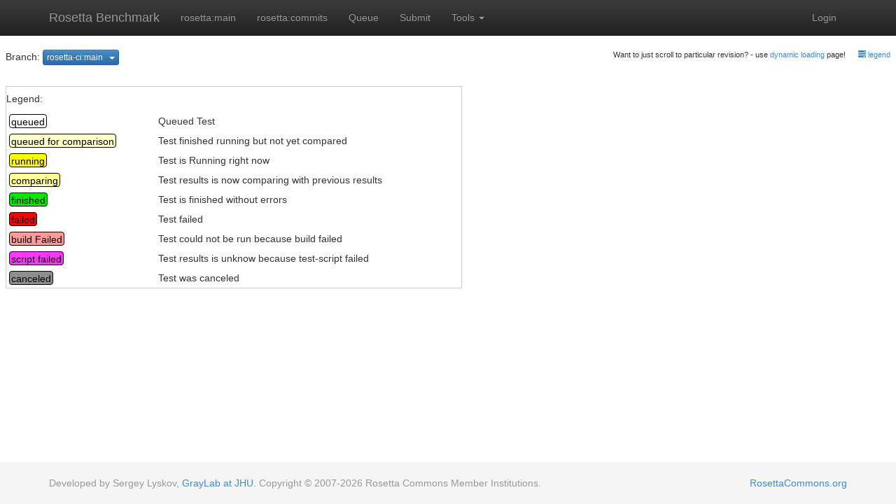

--- FILE ---
content_type: text/html; charset=utf-8
request_url: https://benchmark.graylab.jhu.edu/revisions_static?branch=rosetta-ci%3Amain
body_size: 12288
content:
<!DOCTYPE html>
<html xmlns="http://www.w3.org/1999/xhtml">
  
<!-- <body style=""> -->

<!-- Display information about current revision in a form suitable for revision and revisions page   -->
<!-- Display information about current revision in a form suitable for revision and revisions page   -->
<head>
  <meta name="viewport" content="width=device-width, initial-scale=1.0" />
  <meta charset="utf-8" />
  <title>Pushed Revisions</title><script src="http://ajax.googleapis.com/ajax/libs/jquery/2.0.3/jquery.min.js"></script>
  <!-- <link rel="stylesheet" type="text/css" media="screen" href="${tg.url('/css/bootstrap-theme.min.css')}" /> -->
  <!-- <link rel="stylesheet" type="text/css" media="screen" href="${tg.url('/css/bootstrap-responsive.min.css')}" /> -->
  <link rel="stylesheet" type="text/css" media="screen" href="/css/style.css" />
  <link rel="shortcut icon" href="/favicon.ico" />
  <!-- <link rel="stylesheet" href="https://use.fontawesome.com/releases/v5.4.2/css/all.css" integrity="sha384-/rXc/GQVaYpyDdyxK+ecHPVYJSN9bmVFBvjA/9eOB+pb3F2w2N6fc5qB9Ew5yIns" crossorigin="anonymous" /> -->
  <script src="https://ajax.googleapis.com/ajax/libs/jquery/2.1.4/jquery.min.js"> </script>
  <!-- <script src="//ajax.googleapis.com/ajax/libs/jquery/1.10.2/jquery.min.js"></script> -->
  <script src="/javascript/bootstrap.min.js"></script>
  <script src="//ajax.googleapis.com/ajax/libs/jqueryui/1.11.4/jquery-ui.min.js"></script>
  <script src="/javascript/jquery.flot.min.js" type="text/javascript"></script>
  <script src="/javascript/jquery.flot.symbol.min.js" type="text/javascript"></script>
  <script src="/javascript/jquery.flot.tooltip.min.js" type="text/javascript"></script>
  <!-- <script src="//ajax.googleapis.com/ajax/libs/angularjs/1.2.4/angular.js" /> -->
  <!-- <script src="//ajax.googleapis.com/ajax/libs/angularjs/1.2.4/angular-sanitize.js" /> -->
  <!-- <script src="/javascript/ui-bootstrap-tpls-0.7.0.min.js"></script> -->
  <!-- <script src="/javascript/ui-utils.min.js"></script> -->
  <!-- <script src="/javascript/benchmark.js"></script> -->
  <!-- <link rel="stylesheet" href="http://ajax.googleapis.com/ajax/libs/jqueryui/1.10.3/themes/vader/jquery-ui.css" /> -->
  <link rel="stylesheet" type="text/css" media="screen" href="/css/bootstrap.min.css" />
  <link rel="stylesheet" type="text/css" media="screen" href="/css/bootstrap-theme.min.css" />
  <link rel="stylesheet" href="https://ajax.googleapis.com/ajax/libs/jqueryui/1.11.4/themes/smoothness/jquery-ui.css" />
  <link rel="stylesheet" type="text/css" media="screen" href="/css/benchmark.css" />
  <script src="/javascript/benchmark.js?version=1"></script>
</head>
<body> <!-- style="" -->
    <div id="wrap">
    <div class="navbar navbar-inverse navbar-static-top" role="navigation"> <!-- navbar-fixed-top -->
      <div class="container">
        <div class="navbar-header">
          <button type="button" class="navbar-toggle" data-toggle="collapse" data-target=".navbar-collapse">
            <span class="sr-only">Toggle navigation</span>
            <span class="icon-bar"></span>
            <span class="icon-bar"></span>
            <span class="icon-bar"></span>
          </button>
          <a class="navbar-brand" href="/index">Rosetta Benchmark</a>
        </div>
        <div class="collapse navbar-collapse">
          <ul class="nav navbar-nav">
            <!-- <li class="${('', 'active')[defined('page') and page=='index']}"><a href="${tg.url('/')}">Welcome</a></li> -->
            <!-- <li class="${('', 'active')[defined('page') and page=='master']}"><a href="${tg.url('/revisions')}">Master</a></li> -->
            <li class=""><a href="https://b3.graylab.jhu.edu/revisions/rosetta:main">rosetta:main</a></li>
            <!-- <li class="${('', 'active')[defined('page') and page=='commits']}"><a href="${tg.url('/revisions?branch=')}">Commits</a></li> -->
            <li class=""><a href="https://b3.graylab.jhu.edu/revisions/rosetta:commits">rosetta:commits</a></li>
            <!-- <li class="${('', 'active')[defined('page') and page=='scientific']}"><a href="${tg.url('/revisions?branch=scientific')}">Scientific</a></li> -->
            <!-- <li class="${('', 'active')[defined('page') and page=='master']}"><a href="https://b3.graylab.jhu.edu/revisions/scientific">Scientific</a></li> -->
            <li class=""><a href="/queue">Queue</a></li>
            <li class=""><a href="/submit">Submit</a></li>
	    <li class="dropdown ">
              <a href="#" class="dropdown-toggle" data-toggle="dropdown" role="button" aria-expanded="false">Tools <span class="caret"></span></a>
              <ul class="dropdown-menu" role="menu">
		<li><a href="/ask_a_question">Ask a Question</a></li>
		<li><a href="/tools">Submit beautification or Rosetta/PyRosetta submodue update requests</a></li>
		<li><a href="/tools/search">Test Search</a></li>
		<li><a href="/tools/revision_search">Revision Search</a></li>
		<li><a href="/tools/revision_map">Revision Map</a></li>
              </ul>
            </li>
          </ul>
          <ul class="nav navbar-nav navbar-right">
            <li><a href="/login">Login</a></li>
          </ul>
            <!-- <li class="active"><a href="#">Home</a></li> -->
            <!-- <li><a href="#about">About</a></li> -->
            <!-- <li><a href="#contact">Contact</a></li> -->
        </div><!--/.nav-collapse -->
      </div>
    </div>
    <!-- <div class="container"> -->
    <!--   <div class="starter-template"> -->
    <!--     <h1>Bootstrap starter template</h1> -->
    <!--     <p class="lead">Use this document as a way to quickly start any new project.<br/> All you get is this text and a mostly barebones HTML document.</p> -->
    <!--   </div> -->
    <!-- </div> -->
    <!-- /.container -->
      <!-- Begin page content -->
      <div class="container">
	<!-- Flash messages -->
	  <div class="row"><div class="span8 offset2">
	  </div></div>
	<!-- Main included content -->
  <div>
    <div class="pagelist">
      Branch:
      <div class="btn-group">
	<button type="button" class="btn btn-primary  btn-xs dropdown-toggle" data-toggle="dropdown">
	  rosetta-ci:main   <span class="caret"></span> <span class="sr-only">Toggle Dropdown</span>
	</button>
	<ul class="dropdown-menu" role="menu">
	  <li><a href="/revisions_static?branch=">commits</a></li><li><a href="/revisions_static?branch=benchmark">benchmark</a></li><li><a href="/revisions_static?branch=interactive%2Fdevelop">interactive/develop</a></li><li><a href="/revisions_static?branch=lyskov%2Frosetta-ci%3Acommits">lyskov/rosetta-ci:commits</a></li><li><a href="/revisions_static?branch=lyskov%2Frosetta-ci%3Amain">lyskov/rosetta-ci:main</a></li><li><a href="/revisions_static?branch=master">master</a></li><li><a href="/revisions_static?branch=release">release</a></li><li><a href="/revisions_static?branch=RFdiffusion%3Acommits">RFdiffusion:commits</a></li><li><a href="/revisions_static?branch=RFdiffusion%3Amain">RFdiffusion:main</a></li><li><a href="/revisions_static?branch=rosetta%3Abenchmark">rosetta:benchmark</a></li><li><a href="/revisions_static?branch=rosetta%3Acommits">rosetta:commits</a></li><li><a href="/revisions_static?branch=rosetta%3Amain">rosetta:main</a></li><li><a href="/revisions_static?branch=rosetta%3Arelease">rosetta:release</a></li><li><a href="/revisions_static?branch=sergey%2Ffoldit">sergey/foldit</a></li>
	</ul>
      </div>
         
      <div style="float:right; font-size:11px;">
	Want to just scroll to particular revision? - use <a href="revisions?branch=rosetta-ci%3Amain">dynamic loading</a> page!
	    
	<a style="font-size:11px;" data-toggle="modal" data-target="#state_legend_dialog" href="#">
	  <span class="glyphicon glyphicon-tasks"></span> legend
	</a>
      </div>
    </div>
  </div>
  <br />
  <div class="modal fade" id="state_legend_dialog" tabindex="-1" role="dialog" aria-labelledby="myModalLabel" aria-hidden="true">
    <div class="modal-dialog">
      <div class="modal-content">
	<div class="modal-header">
          <button type="button" class="close" data-dismiss="modal" aria-hidden="true">×</button>
          <h4 class="modal-title" id="myModalLabel">Test States</h4>
	</div>
	<div class="modal-body">
  <table style="width:100%;">
    <tr> <td> <test class="_S_queued_"> queued </test>                               </td> <td>Queued Test</td> </tr>
    <tr> <td> <test class="_S_queued_for_comparison_"> queued for comparison </test> </td> <td>Test finished running but not yet compared</td> </tr>
    <tr> <td> <test class="_S_running_"> running </test>                             </td> <td>Test is Running right now</td> </tr>
    <tr> <td> <test class="_S_comparing_"> comparing </test>                         </td> <td>Test results is now comparing with previous results</td> </tr>
    <tr> <td> <test class="_S_passed_"> finished </test>                             </td> <td>Test is finished without errors</td> </tr>
    <tr> <td> <test class="_S_failed_"> failed </test>                               </td> <td>Test failed</td> </tr>
    <tr> <td> <test class="_S_build_failed_"> build Failed </test>                   </td> <td>Test could not be run because build failed</td></tr>
    <tr> <td> <test class="_S_script_failed_"> script failed </test>                 </td> <td>Test results is unknow because test-script failed</td></tr>
    <tr> <td> <test class="_S_canceled_"> canceled </test>                            </td> <td>Test was canceled</td></tr>
  </table>
	</div>
	<div class="modal-footer">
          <button type="button" class="btn btn-default" data-dismiss="modal">Close</button>
	</div>
      </div>
    </div>
  </div>
  <p class="pagelist"> </p>
<p>
  <div style="border:1px solid; width:auto; display: inline-block; border-color:#ccc;">
    <h5>Legend:</h5>
  <table style="width:650px;">
    <tr> <td> <test class="_S_queued_"> queued </test>                               </td> <td>Queued Test</td> </tr>
    <tr> <td> <test class="_S_queued_for_comparison_"> queued for comparison </test> </td> <td>Test finished running but not yet compared</td> </tr>
    <tr> <td> <test class="_S_running_"> running </test>                             </td> <td>Test is Running right now</td> </tr>
    <tr> <td> <test class="_S_comparing_"> comparing </test>                         </td> <td>Test results is now comparing with previous results</td> </tr>
    <tr> <td> <test class="_S_passed_"> finished </test>                             </td> <td>Test is finished without errors</td> </tr>
    <tr> <td> <test class="_S_failed_"> failed </test>                               </td> <td>Test failed</td> </tr>
    <tr> <td> <test class="_S_build_failed_"> build Failed </test>                   </td> <td>Test could not be run because build failed</td></tr>
    <tr> <td> <test class="_S_script_failed_"> script failed </test>                 </td> <td>Test results is unknow because test-script failed</td></tr>
    <tr> <td> <test class="_S_canceled_"> canceled </test>                            </td> <td>Test was canceled</td></tr>
  </table>
  </div>
</p>
      </div>
    </div>
    <!-- class="hidden-tablet hidden-phone" -->
    <div id="footer">
      <div class="container">
      <a class="pull-right credit" href="http://www.rosettacommons.org">RosettaCommons.org</a>
      <p class="text-muted credit">
    	Developed by Sergey Lyskov, <a href="http://graylab.jhu.edu/">GrayLab at JHU</a>. Copyright © 2007-2026 Rosetta Commons Member Institutions.
      </p>
      </div>
    </div>
    <!-- <div id="footer"> -->
    <!--   <div class="container"> -->
    <!--     <p class="text-muted credit">Example courtesy <a href="http://martinbean.co.uk">Martin Bean</a> and <a href="http://ryanfait.com/sticky-footer/">Ryan Fait</a>.</p> -->
    <!--   </div> -->
    <!-- </div> -->
    <!-- Bootstrap core JavaScript
    ================================================== -->
    <!-- Placed at the end of the document so the pages load faster -->
    <!-- <script src="https://code.jquery.com/jquery-1.10.2.min.js"></script> -->
    <!-- <script src="${tg.url('/javascript/bootstrap.min.js')}"></script> -->
    <!-- <script src="http://ajax.googleapis.com/ajax/libs/jquery/2.0.3/jquery.min.js" /> -->
    <!-- <script src="${tg.url('/javascript/bootstrap.min.js')}"></script> -->
</body>
</html>

--- FILE ---
content_type: text/css
request_url: https://benchmark.graylab.jhu.edu/css/style.css
body_size: 2414
content:
/* TurboGears flash bootstrap look */
#flash > div {
  padding: 8px 35px 8px 14px;
  margin-bottom: 20px;
  text-shadow: 0 1px 0 rgba(255, 255, 255, 0.5);
  background-color: #fcf8e3;
  border: 1px solid #fbeed5;
  -webkit-border-radius: 4px;
     -moz-border-radius: 4px;
          border-radius: 4px;
  color: #c09853;
}

#flash > .ok {
  color: #468847;
  background-color: #dff0d8;
  border-color: #d6e9c6;
}

#flash > .error {
  color: #b94a48;
  background-color: #f2dede;
  border-color: #eed3d7;
}

#flash > .info {
  color: #3a87ad;
  background-color: #d9edf7;
  border-color: #bce8f1;
}

/* Footer styling */
/* .footer {
    margin-top: 45px;
    padding: 35px 0 36px;
    border-top: 1px solid #e5e5e5;
}

.footer p {
    margin-bottom: 0;
    color: #555;
} */





/* Moving to Bootstrap 3+ */



/* Sticky footer styles
-------------------------------------------------- */

html, body {
  height: 100%;
  /* The html and body elements cannot have any padding or margin. */
}

/* Wrapper for page content to push down footer */
#wrap {
  min-height: 100%;
  height: auto;
  /* Negative indent footer by its height */
  margin: 0 auto -60px;
  /* Pad bottom by footer height */
  padding: 0 0 60px;
}

/* Set the fixed height of the footer here */
#footer {
  height: 60px;
  background-color: #f5f5f5;
}

.navbar {
    margin-bottom: 8px;  /* space between top navigation bar and main container */
}

/* Custom page CSS
-------------------------------------------------- */
/* Not required for template or sticky footer method. */

/* .container { */
/*   width: auto; */
  /*max-width: 680px; */
  /* padding: 0 16px; */
/*   padding: 0 0 0 0; */
/* } */

#wrap > .container {
    width: auto;
    padding: 0px 8px 0;
}

.container .credit {
  margin: 20px 0;
}

#footer > .container {
  padding-left: 15px;
  padding-right: 15px;
}

/* code { */
/*   font-size: 80%; */
/* } */




/* @font-face { */
/*   font-family: 'Glyphicons Halflings'; */
/*   src: url('/fonts/glyphicons-halflings-regular.eot'); */
/*   src: url('/fonts/glyphicons-halflings-regular.eot?#iefix') format('embedded- opentype'), url('/fonts/glyphicons-halflings-regular.woff') format('woff'), url('/fonts/glyphicons-halflings-regular.ttf') format('truetype'), url('/fonts/glyphicons-halflings-regular.svg#glyphicons-halflingsregular') format('svg'); */
/* } */

/* workaround for angular-ui.bootstrap empty href issue (see http://angular-ui.github.io/bootstrap/#/getting_started)
.nav, .pagination, .carousel a { cursor: pointer; }
*/


--- FILE ---
content_type: text/css
request_url: https://benchmark.graylab.jhu.edu/css/benchmark.css
body_size: 4224
content:


/* Specific box style for build related tests */
build_test {
  width:8px;
  height:8px;
  border-radius:2px;
  box-shadow: #B3B3B3 2px 2px 2px;

  color: black;

  display: inline-block;
  border:1px solid;
}

build_info {
  /* font-family: Monaco, 'Liberation Mono', Courier, monospace; */
    font-size:11px;

  text-align: center;

  margin-left: auto;
  margin-right: auto;

  /*background-color: #ddd;

  border-bottom-right-radius: 5px;
  border-bottom-left-radius: 5px;
*/
}

.build {
    display: inline-block;

    border-color:#000;
    border-collapse: collapse;
    border-width:0px;
}

.build td + td {
    border-left-style:solid;
    border-width:1px;
}

.build tr + tr {
    border-top-style:solid;
    border-width:1px;
}


test {
  /*
  width:8px;
  height:8px;
  border-radius:2px;
  box-shadow: #B3B3B3 1px 1px 1px;
  */


  /* width:190px; */

  height:20px;
  border-radius:4px;

  color: black;
  /* box-shadow: #B3B3B3 4px 4px 4px; */
  /* font-weight:bold; */

  margin: 3px;
  padding: 2px;
  padding-top: 0px;
  padding-bottom: 0px;


  display: inline-block;
  border:1px solid;
  /* border-color: #888; */
}



/* Almost like a model.benchmark status, but turned in to mangled form (lower letter and no spaces) */
._S_draft_                 { background: rgb(255, 255, 255); }
._S_queued_                { background: white; }
._S_running_               { background: yellow; }
._S_comparing_             { background: rgb(255, 255, 152); }
/* ._S_passed_              { background: green; color: #eee; border-color:black; } */
._S_passed_                { background: #00E800; }
._S_failed_                { background: rgb(255,   0,   0); }
._S_build_failed_          { background: rgb(255, 155, 155); }
._S_script_failed_         { background: rgb(255,  55, 255); }
._S_queued_for_comparison_ { background: rgb(255, 255, 202); }
._S_canceled_              { background: #8E8E8E; }
._S_unstable_              { background: orange; }

/* Same as above but define color instead of background color */
._CS_draft_                 { color: rgb(255, 255, 255); }
._CS_queued_                { color: white; }
._CS_running_               { color: yellow; }
._CS_comparing_             { color: rgb(255, 255, 152); }
._CS_passed_                { color: #00E800; }
._CS_failed_                { color: rgb(255,   0,   0); }
._CS_build_failed_          { color: rgb(255, 155, 155); }
._CS_script_failed_         { color: rgb(255,  55, 255); }
._CS_queued_for_comparison_ { color: rgb(255, 255, 202); }
._CS_canceled_              { color: #8E8E8E; }


fixed { /* Text with fixed width font */
  font-family: Monaco, 'Liberation Mono', Courier, monospace;
  font-size:12px;
  white-space: pre-wrap;
  display: block;
  font-style: normal;
  font-variant: normal;
  font-weight: normal;
}

commit_message, json {
  font-family: Monaco, 'Liberation Mono', Courier, monospace;
  font-size:12px;
  /* display: block; */
  white-space: pre-wrap;
  word-wrap: break-word;

  display: block;
  background-color: #eee;

  border-bottom-right-radius: 5px;
  border-bottom-left-radius: 5px;

  font-style: normal;
  font-variant: normal;
  font-weight: normal;
  line-height: 19px;
  margin-bottom: 10px;
  margin-left: 0px;
  margin-right: 0px;
  margin-top: 10px;
  max-width: 100%;
}


.r90 {
  -webkit-transform: rotate(90deg);
  -moz-transform: rotate(90deg);
  -o-transform: rotate(90deg);
  -ms-transform: rotate(90deg);
  transform: rotate(90deg);
  //width: 1em;
  //line-height: 16ex;
}


.red {
    color: #f00;
}

.violet {
    background-color:#ddf;
}

/* .active { */
/*    background-color:#ddf; */
/* } */


/* Custom addon-on to bootstrap */

.badge-error {
  background-color: #b94a48;
}



/* bootsrap tab background color modifier */
.benchmark-nav-tabs > li > a,
.benchmark-nav-tabs > li > a:hover,
.benchmark-nav-tabs > li > a:focus
{
    background-color: #ccc;
    /* border-color: #777777; */
    /* color:#abc; */
}

/* bootsrap tab background color modifier */
.benchmark-nav-tabs > li.active > a,
.benchmark-nav-tabs > li.active > a:hover,
.benchmark-nav-tabs > li.active > a:focus
{
    background-color: #ddf;
    border-color: #aaf;
    /* color:#abc; */
}


/* Customizng Bootstrap popover */
.popover {
    max-width: 100%; /* Max Width of the popover (depending on the container) */
}


--- FILE ---
content_type: application/javascript
request_url: https://benchmark.graylab.jhu.edu/javascript/benchmark.js?version=1
body_size: 5109
content:
/*
 *
 * Benchmark specific javascripts
 *
 */


function revisions_controller(branch, id, first_revision)
{
    anchor = $('#revision-last');
    load();

    $(window).on('scroll', load);
    $(window).on('resize', load);

    function load() {
	//console.log('scroll event...');
	//console.log('isScrolledIntoView(anchor):'+isScrolledIntoView(anchor));

	if( id > 0  &&  isScrolledIntoView(anchor)  &&  !$('#revision-'+id).length) {
	    console.log('Loading ' + branch + ':' + id );

	    anchor.before('<div id="revision-' + id + '"></div><div style="height:48px;"></div>');

	    $.get('/revision_raw', {branch:branch, id:id}, function(result) {
		//anchor.before(result);
		$('#revision-'+id).html(result);
		$('#dummy').remove();

		id = id - 1;
		load();
	    });
	}
	if( id < first_revision ) {
	    console.log('All revisions are loaded... - disablig callbacks...');
	    $(window).off('scroll', load);
	    $(window).off('resize', load);

	    $('#loading-next-revision').remove();
	}
    }


    function isScrolledIntoView(elem)
    {
	//var docViewTop = $(window).scrollTop();
	//var docViewBottom = docViewTop + $(window).height();
	// ^ not working, no idea why... but Chrome always return full rendered size for window

	var padding = 1536;  // we assume that window height is a bit larger so some elements will load in advace

	var docViewTop = window.pageYOffset;
	var docViewBottom = docViewTop + window.innerHeight + padding;

	var elemTop = $(elem).offset().top;
	var elemBottom = elemTop + $(elem).height();

	// (elemBottom <= docViewBottom) && (elemTop >= docViewTop)
	return ( ( docViewTop >= elemTop ) ||  // elem is hiden in upper side of the screen - we still need to load it!
	         ( docViewTop <= elemTop) &&    ( elemTop <= docViewBottom) ) ||
            ( ( docViewTop <= elemBottom) && ( elemBottom <= docViewBottom) );
    }

}


function open_test_log_dialog(test_id, test_name)
{
    //$( function() {
    //});
    dialog_id = 'log-dialog-' + test_id;
    log_element_id = 'log-element-' + test_id;

    if( !$('#'+dialog_id).length ) {
	$('body').append( '<div id="' + dialog_id + '" title="'+ test_name + ' log"><json id="' + log_element_id +  '" style="max-height:550ps; overflow-y: scroll;">Loading...</json></div>');
	$('#'+dialog_id).dialog({autoOpen:false, show: 'clip', modal:true , width:900, height:600}); //autoResize:true
	$.get('/data/fs/', {test_id:test_id, kind:'log'}, function(result) {
	    $('#' + log_element_id).html(result);
	});

    }

    $('#'+dialog_id).dialog('open');

    // '''<div id="submitting_dialog" title="Submitting...">
    // <p>Submitting $app.display_name job...</p>
    // 	</div>'''
}

function cancel_all_queued_tests(branch, revision_id)
{
    r = confirm("Cancel all queued tests for revision " + branch + ':' + revision_id+'?');
    if(r) window.location = '/_cancel_all_queued_tests?branch=' + encodeURIComponent(branch) + '&revision_id=' + encodeURIComponent(revision_id);
}

function queue_all_canceled_tests(branch, revision_id)
{
    r = confirm("Queue all canceled tests for revision " + branch + ':' + revision_id+'?');
    if(r) window.location = '/_queue_all_canceled_tests?branch=' + encodeURIComponent(branch) + '&revision_id=' + encodeURIComponent(revision_id);

}

function cancel_test(test_id)
{
    r = confirm("Cancel test №" + test_id + '?');
    if(r) window.location = '/_cancel_test?test_id=' + encodeURIComponent(test_id);
}

function queue_test(test_id)
{
    r = confirm("Queue test №" + test_id + '?');
    if(r) window.location = '/_queue_test?test_id=' + encodeURIComponent(test_id);
}


function set_test_notification(test_id, notify)
{
    window.location = '/_set_test_notification?test_id=' + encodeURIComponent(test_id) + '&notify=' + encodeURIComponent(notify);
}

function set_revision_notification(revision_id, branch, notify)
{
    window.location = '/_set_revision_notification?revision_id=' + encodeURIComponent(revision_id) + '&branch=' + encodeURIComponent(branch) + '&notify=' + encodeURIComponent(notify);
}

/*

	  <!-- <button type="button" class="btn btn-xs btn-primary" data-toggle="modal" data-target="#myModal"> --> <!-- href="/data/fs/$test.id/log" -->
	    <!-- <span class="glyphicon glyphicon-search"></span>&nbsp;View log -->
	  <!-- </button> -->

<!-- Modal -->
<div class="modal large fade" id="myModal" tabindex="-1" role="dialog" aria-labelledby="myModalLabel" aria-hidden="true"
     > <!-- margin-left: -80px; margin-right:-80px; -->
  <div class="modal-dialog">
    <div class="modal-content">
      <div class="modal-header">
        <button type="button" class="close" data-dismiss="modal" aria-hidden="true">&times;</button>
        <h4 class="modal-title" id="myModalLabel">Log for test <a href='/test/$test.id'>${ platform_string(test.platform) + '.' +test.name }</a> <br/></h4>
      </div>
      <div class="modal-body" > <!-- style="width:400px;" -->
	<json style="overflow-y:scroll;">
$test.log
	</json>
      </div>
      <div class="modal-footer">
        <button type="button" class="btn btn-default" data-dismiss="modal">Close</button>
        <button type="button" class="btn btn-primary">Save changes</button>
      </div>
    </div>
  </div>
</div>
*/


--- FILE ---
content_type: application/javascript
request_url: https://benchmark.graylab.jhu.edu/javascript/jquery.flot.symbol.min.js
body_size: 1063
content:
/* Javascript plotting library for jQuery, version 0.8.3.

Copyright (c) 2007-2014 IOLA and Ole Laursen.
Licensed under the MIT license.

*/
(function($){function processRawData(plot,series,datapoints){var handlers={square:function(ctx,x,y,radius,shadow){var size=radius*Math.sqrt(Math.PI)/2;ctx.rect(x-size,y-size,size+size,size+size)},diamond:function(ctx,x,y,radius,shadow){var size=radius*Math.sqrt(Math.PI/2);ctx.moveTo(x-size,y);ctx.lineTo(x,y-size);ctx.lineTo(x+size,y);ctx.lineTo(x,y+size);ctx.lineTo(x-size,y)},triangle:function(ctx,x,y,radius,shadow){var size=radius*Math.sqrt(2*Math.PI/Math.sin(Math.PI/3));var height=size*Math.sin(Math.PI/3);ctx.moveTo(x-size/2,y+height/2);ctx.lineTo(x+size/2,y+height/2);if(!shadow){ctx.lineTo(x,y-height/2);ctx.lineTo(x-size/2,y+height/2)}},cross:function(ctx,x,y,radius,shadow){var size=radius*Math.sqrt(Math.PI)/2;ctx.moveTo(x-size,y-size);ctx.lineTo(x+size,y+size);ctx.moveTo(x-size,y+size);ctx.lineTo(x+size,y-size)}};var s=series.points.symbol;if(handlers[s])series.points.symbol=handlers[s]}function init(plot){plot.hooks.processDatapoints.push(processRawData)}$.plot.plugins.push({init:init,name:"symbols",version:"1.0"})})(jQuery);

--- FILE ---
content_type: application/javascript
request_url: https://benchmark.graylab.jhu.edu/javascript/jquery.flot.tooltip.min.js
body_size: 3657
content:
/*
 * jquery.flot.tooltip
 * 
 * description: easy-to-use tooltips for Flot charts
 * version: 0.6.2
 * author: Krzysztof Urbas @krzysu [myviews.pl]
 * website: https://github.com/krzysu/flot.tooltip
 * 
 * build on 2013-11-18
 * released under MIT License, 2012
*/ 
!function(a){var b={tooltip:!1,tooltipOpts:{content:"%s | X: %x | Y: %y",xDateFormat:null,yDateFormat:null,shifts:{x:10,y:20},defaultTheme:!0,onHover:function(){}}},c=function(a){this.tipPosition={x:0,y:0},this.init(a)};c.prototype.init=function(b){function c(a){var b={};b.x=a.pageX,b.y=a.pageY,e.updateTooltipPosition(b)}function d(a,b,c){var d=e.getDomElement();if(c){var f;f=e.stringFormat(e.tooltipOptions.content,c),d.html(f),e.updateTooltipPosition({x:b.pageX,y:b.pageY}),d.css({left:e.tipPosition.x+e.tooltipOptions.shifts.x,top:e.tipPosition.y+e.tooltipOptions.shifts.y}).show(),"function"==typeof e.tooltipOptions.onHover&&e.tooltipOptions.onHover(c,d)}else d.hide().html("")}var e=this;b.hooks.bindEvents.push(function(b,f){if(e.plotOptions=b.getOptions(),e.plotOptions.tooltip!==!1&&"undefined"!=typeof e.plotOptions.tooltip){e.tooltipOptions=e.plotOptions.tooltipOpts;{e.getDomElement()}a(b.getPlaceholder()).bind("plothover",d),a(f).bind("mousemove",c)}}),b.hooks.shutdown.push(function(b,e){a(b.getPlaceholder()).unbind("plothover",d),a(e).unbind("mousemove",c)})},c.prototype.getDomElement=function(){var b;return a("#flotTip").length>0?b=a("#flotTip"):(b=a("<div />").attr("id","flotTip"),b.appendTo("body").hide().css({position:"absolute"}),this.tooltipOptions.defaultTheme&&b.css({background:"#fff","z-index":"100",padding:"0.4em 0.6em","border-radius":"0.5em","font-size":"0.8em",border:"1px solid #111",display:"none","white-space":"nowrap"})),b},c.prototype.updateTooltipPosition=function(b){var c=a("#flotTip").outerWidth()+this.tooltipOptions.shifts.x,d=a("#flotTip").outerHeight()+this.tooltipOptions.shifts.y;b.x-a(window).scrollLeft()>a(window).innerWidth()-c&&(b.x-=c),b.y-a(window).scrollTop()>a(window).innerHeight()-d&&(b.y-=d),this.tipPosition.x=b.x,this.tipPosition.y=b.y},c.prototype.stringFormat=function(a,b){var c=/%p\.{0,1}(\d{0,})/,d=/%s/,e=/%x\.{0,1}(?:\d{0,})/,f=/%y\.{0,1}(?:\d{0,})/,g=b.datapoint[0],h=b.datapoint[1];return"function"==typeof a&&(a=a(b.series.label,g,h,b)),"undefined"!=typeof b.series.percent&&(a=this.adjustValPrecision(c,a,b.series.percent)),"undefined"!=typeof b.series.label&&(a=a.replace(d,b.series.label)),this.isTimeMode("xaxis",b)&&this.isXDateFormat(b)&&(a=a.replace(e,this.timestampToDate(g,this.tooltipOptions.xDateFormat))),this.isTimeMode("yaxis",b)&&this.isYDateFormat(b)&&(a=a.replace(f,this.timestampToDate(h,this.tooltipOptions.yDateFormat))),"number"==typeof g&&(a=this.adjustValPrecision(e,a,g)),"number"==typeof h&&(a=this.adjustValPrecision(f,a,h)),"undefined"!=typeof b.series.xaxis.tickFormatter&&(a=a.replace(e,b.series.xaxis.tickFormatter(g,b.series.xaxis))),"undefined"!=typeof b.series.yaxis.tickFormatter&&(a=a.replace(f,b.series.yaxis.tickFormatter(h,b.series.yaxis))),a},c.prototype.isTimeMode=function(a,b){return"undefined"!=typeof b.series[a].options.mode&&"time"===b.series[a].options.mode},c.prototype.isXDateFormat=function(){return"undefined"!=typeof this.tooltipOptions.xDateFormat&&null!==this.tooltipOptions.xDateFormat},c.prototype.isYDateFormat=function(){return"undefined"!=typeof this.tooltipOptions.yDateFormat&&null!==this.tooltipOptions.yDateFormat},c.prototype.timestampToDate=function(b,c){var d=new Date(b);return a.plot.formatDate(d,c)},c.prototype.adjustValPrecision=function(a,b,c){var d,e=b.match(a);return null!==e&&""!==RegExp.$1&&(d=RegExp.$1,c=c.toFixed(d),b=b.replace(a,c)),b};var d=function(a){new c(a)};a.plot.plugins.push({init:d,options:b,name:"tooltip",version:"0.6.1"})}(jQuery);